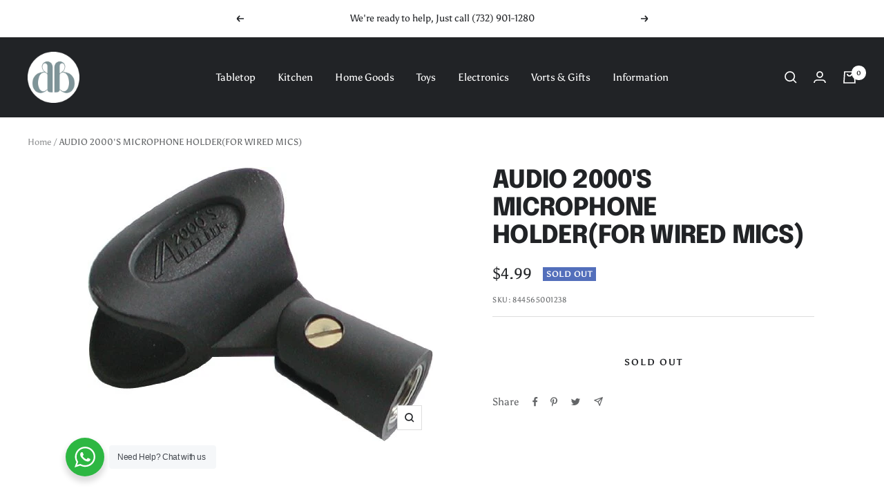

--- FILE ---
content_type: text/plain; charset=utf-8
request_url: https://d-ipv6.mmapiws.com/ant_squire
body_size: 155
content:
dbstoreonline.net;019bce05-2b53-7532-87fb-d42683c7d18a:3c5e9078102d4e41f3d0e11becb0855cb469cea7

--- FILE ---
content_type: text/javascript; charset=utf-8
request_url: https://www.dbstoreonline.net/products/audio-2000s-microphone-holderfor-wired-mics.js
body_size: 173
content:
{"id":1965608337519,"title":"AUDIO 2000'S MICROPHONE HOLDER(FOR WIRED MICS)","handle":"audio-2000s-microphone-holderfor-wired-mics","description":"The AMC418 is a wireless microphone holder with 5\/8\" X 27 metal threads. The AMC418 is made of soft plastic material such that the AMC418 is durable and easy to use.\r\n\u003cbr\u003e\u003cbr\u003e","published_at":"2022-11-10T20:17:43-05:00","created_at":"2018-11-21T19:48:37-05:00","vendor":"Audio 2000","type":"Electronics - Instrument Accessories","tags":[],"price":499,"price_min":499,"price_max":499,"available":false,"price_varies":false,"compare_at_price":0,"compare_at_price_min":0,"compare_at_price_max":0,"compare_at_price_varies":false,"variants":[{"id":18467609542767,"title":"Default Title","option1":"Default Title","option2":null,"option3":null,"sku":"844565001238","requires_shipping":true,"taxable":true,"featured_image":null,"available":false,"name":"AUDIO 2000'S MICROPHONE HOLDER(FOR WIRED MICS)","public_title":null,"options":["Default Title"],"price":499,"weight":68,"compare_at_price":0,"inventory_management":"shopify","barcode":"844565001238","requires_selling_plan":false,"selling_plan_allocations":[]}],"images":["\/\/cdn.shopify.com\/s\/files\/1\/0066\/3280\/0367\/products\/69a9a7a9-b591-46da-920a-cd21bf980397_265becc4-0724-45d7-beb1-0e004b1acbe5.jpg?v=1668147468"],"featured_image":"\/\/cdn.shopify.com\/s\/files\/1\/0066\/3280\/0367\/products\/69a9a7a9-b591-46da-920a-cd21bf980397_265becc4-0724-45d7-beb1-0e004b1acbe5.jpg?v=1668147468","options":[{"name":"Title","position":1,"values":["Default Title"]}],"url":"\/products\/audio-2000s-microphone-holderfor-wired-mics","media":[{"alt":null,"id":23388227502214,"position":1,"preview_image":{"aspect_ratio":1.259,"height":397,"width":500,"src":"https:\/\/cdn.shopify.com\/s\/files\/1\/0066\/3280\/0367\/products\/69a9a7a9-b591-46da-920a-cd21bf980397_265becc4-0724-45d7-beb1-0e004b1acbe5.jpg?v=1668147468"},"aspect_ratio":1.259,"height":397,"media_type":"image","src":"https:\/\/cdn.shopify.com\/s\/files\/1\/0066\/3280\/0367\/products\/69a9a7a9-b591-46da-920a-cd21bf980397_265becc4-0724-45d7-beb1-0e004b1acbe5.jpg?v=1668147468","width":500}],"requires_selling_plan":false,"selling_plan_groups":[]}

--- FILE ---
content_type: text/javascript; charset=utf-8
request_url: https://www.dbstoreonline.net/products/audio-2000s-microphone-holderfor-wired-mics.js
body_size: 459
content:
{"id":1965608337519,"title":"AUDIO 2000'S MICROPHONE HOLDER(FOR WIRED MICS)","handle":"audio-2000s-microphone-holderfor-wired-mics","description":"The AMC418 is a wireless microphone holder with 5\/8\" X 27 metal threads. The AMC418 is made of soft plastic material such that the AMC418 is durable and easy to use.\r\n\u003cbr\u003e\u003cbr\u003e","published_at":"2022-11-10T20:17:43-05:00","created_at":"2018-11-21T19:48:37-05:00","vendor":"Audio 2000","type":"Electronics - Instrument Accessories","tags":[],"price":499,"price_min":499,"price_max":499,"available":false,"price_varies":false,"compare_at_price":0,"compare_at_price_min":0,"compare_at_price_max":0,"compare_at_price_varies":false,"variants":[{"id":18467609542767,"title":"Default Title","option1":"Default Title","option2":null,"option3":null,"sku":"844565001238","requires_shipping":true,"taxable":true,"featured_image":null,"available":false,"name":"AUDIO 2000'S MICROPHONE HOLDER(FOR WIRED MICS)","public_title":null,"options":["Default Title"],"price":499,"weight":68,"compare_at_price":0,"inventory_management":"shopify","barcode":"844565001238","requires_selling_plan":false,"selling_plan_allocations":[]}],"images":["\/\/cdn.shopify.com\/s\/files\/1\/0066\/3280\/0367\/products\/69a9a7a9-b591-46da-920a-cd21bf980397_265becc4-0724-45d7-beb1-0e004b1acbe5.jpg?v=1668147468"],"featured_image":"\/\/cdn.shopify.com\/s\/files\/1\/0066\/3280\/0367\/products\/69a9a7a9-b591-46da-920a-cd21bf980397_265becc4-0724-45d7-beb1-0e004b1acbe5.jpg?v=1668147468","options":[{"name":"Title","position":1,"values":["Default Title"]}],"url":"\/products\/audio-2000s-microphone-holderfor-wired-mics","media":[{"alt":null,"id":23388227502214,"position":1,"preview_image":{"aspect_ratio":1.259,"height":397,"width":500,"src":"https:\/\/cdn.shopify.com\/s\/files\/1\/0066\/3280\/0367\/products\/69a9a7a9-b591-46da-920a-cd21bf980397_265becc4-0724-45d7-beb1-0e004b1acbe5.jpg?v=1668147468"},"aspect_ratio":1.259,"height":397,"media_type":"image","src":"https:\/\/cdn.shopify.com\/s\/files\/1\/0066\/3280\/0367\/products\/69a9a7a9-b591-46da-920a-cd21bf980397_265becc4-0724-45d7-beb1-0e004b1acbe5.jpg?v=1668147468","width":500}],"requires_selling_plan":false,"selling_plan_groups":[]}